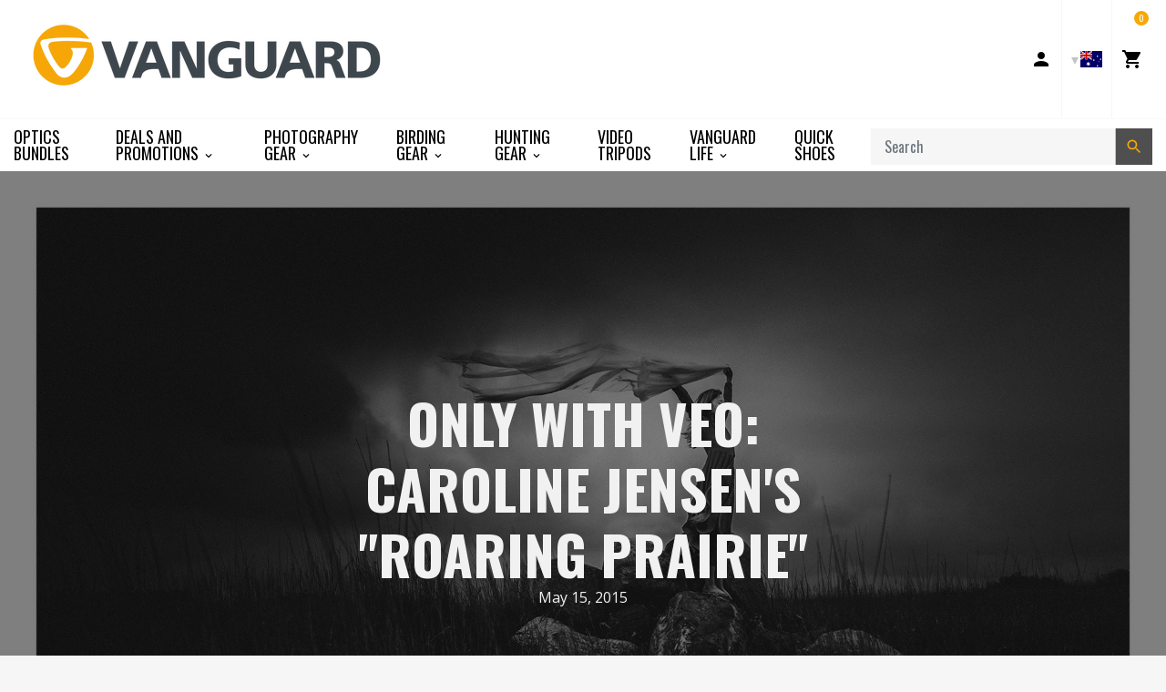

--- FILE ---
content_type: application/x-javascript; charset=utf-8
request_url: https://consent.cookiebot.com/5fafa930-45aa-4efa-bb14-d3f20d92ad2c/cc.js?renew=false&referer=www.vanguardworld.com.au&dnt=false&init=false
body_size: 219
content:
if(console){var cookiedomainwarning='Error: The domain WWW.VANGUARDWORLD.COM.AU is not authorized to show the cookie banner for domain group ID 5fafa930-45aa-4efa-bb14-d3f20d92ad2c. Please add it to the domain group in the Cookiebot Manager to authorize the domain.';if(typeof console.warn === 'function'){console.warn(cookiedomainwarning)}else{console.log(cookiedomainwarning)}};